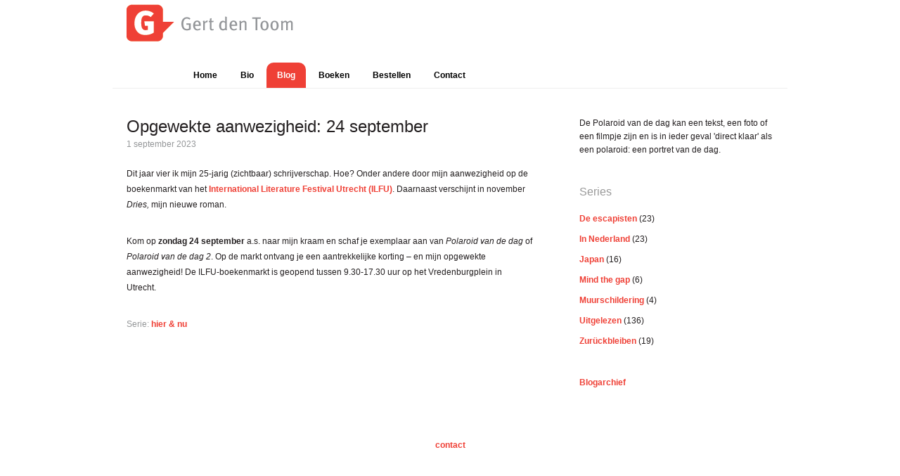

--- FILE ---
content_type: text/html; charset=UTF-8
request_url: https://www.gertdentoom.nl/hier-en-nu/opgewekte-aanwezigheid/
body_size: 6529
content:
<!DOCTYPE html>
<html lang="nl-NL">
<head >
<meta charset="UTF-8" />
<meta name="viewport" content="width=device-width, initial-scale=1" />
<title>Opgewekte aanwezigheid: 24 september</title>
<meta name='robots' content='max-image-preview:large' />
	<style>img:is([sizes="auto" i], [sizes^="auto," i]) { contain-intrinsic-size: 3000px 1500px }</style>
	<link rel='dns-prefetch' href='//fonts.googleapis.com' />
<link rel="alternate" type="application/rss+xml" title="Gert den Toom &raquo; feed" href="https://www.gertdentoom.nl/feed/" />
<link rel="alternate" type="application/rss+xml" title="Gert den Toom &raquo; reacties feed" href="https://www.gertdentoom.nl/comments/feed/" />
<link rel="alternate" type="application/rss+xml" title="Gert den Toom &raquo; Opgewekte aanwezigheid: 24 september reacties feed" href="https://www.gertdentoom.nl/hier-en-nu/opgewekte-aanwezigheid/feed/" />
<link rel="canonical" href="https://www.gertdentoom.nl/hier-en-nu/opgewekte-aanwezigheid/" />
<script type="text/javascript">
/* <![CDATA[ */
window._wpemojiSettings = {"baseUrl":"https:\/\/s.w.org\/images\/core\/emoji\/15.0.3\/72x72\/","ext":".png","svgUrl":"https:\/\/s.w.org\/images\/core\/emoji\/15.0.3\/svg\/","svgExt":".svg","source":{"concatemoji":"https:\/\/www.gertdentoom.nl\/wp-includes\/js\/wp-emoji-release.min.js?ver=6.7.4"}};
/*! This file is auto-generated */
!function(i,n){var o,s,e;function c(e){try{var t={supportTests:e,timestamp:(new Date).valueOf()};sessionStorage.setItem(o,JSON.stringify(t))}catch(e){}}function p(e,t,n){e.clearRect(0,0,e.canvas.width,e.canvas.height),e.fillText(t,0,0);var t=new Uint32Array(e.getImageData(0,0,e.canvas.width,e.canvas.height).data),r=(e.clearRect(0,0,e.canvas.width,e.canvas.height),e.fillText(n,0,0),new Uint32Array(e.getImageData(0,0,e.canvas.width,e.canvas.height).data));return t.every(function(e,t){return e===r[t]})}function u(e,t,n){switch(t){case"flag":return n(e,"\ud83c\udff3\ufe0f\u200d\u26a7\ufe0f","\ud83c\udff3\ufe0f\u200b\u26a7\ufe0f")?!1:!n(e,"\ud83c\uddfa\ud83c\uddf3","\ud83c\uddfa\u200b\ud83c\uddf3")&&!n(e,"\ud83c\udff4\udb40\udc67\udb40\udc62\udb40\udc65\udb40\udc6e\udb40\udc67\udb40\udc7f","\ud83c\udff4\u200b\udb40\udc67\u200b\udb40\udc62\u200b\udb40\udc65\u200b\udb40\udc6e\u200b\udb40\udc67\u200b\udb40\udc7f");case"emoji":return!n(e,"\ud83d\udc26\u200d\u2b1b","\ud83d\udc26\u200b\u2b1b")}return!1}function f(e,t,n){var r="undefined"!=typeof WorkerGlobalScope&&self instanceof WorkerGlobalScope?new OffscreenCanvas(300,150):i.createElement("canvas"),a=r.getContext("2d",{willReadFrequently:!0}),o=(a.textBaseline="top",a.font="600 32px Arial",{});return e.forEach(function(e){o[e]=t(a,e,n)}),o}function t(e){var t=i.createElement("script");t.src=e,t.defer=!0,i.head.appendChild(t)}"undefined"!=typeof Promise&&(o="wpEmojiSettingsSupports",s=["flag","emoji"],n.supports={everything:!0,everythingExceptFlag:!0},e=new Promise(function(e){i.addEventListener("DOMContentLoaded",e,{once:!0})}),new Promise(function(t){var n=function(){try{var e=JSON.parse(sessionStorage.getItem(o));if("object"==typeof e&&"number"==typeof e.timestamp&&(new Date).valueOf()<e.timestamp+604800&&"object"==typeof e.supportTests)return e.supportTests}catch(e){}return null}();if(!n){if("undefined"!=typeof Worker&&"undefined"!=typeof OffscreenCanvas&&"undefined"!=typeof URL&&URL.createObjectURL&&"undefined"!=typeof Blob)try{var e="postMessage("+f.toString()+"("+[JSON.stringify(s),u.toString(),p.toString()].join(",")+"));",r=new Blob([e],{type:"text/javascript"}),a=new Worker(URL.createObjectURL(r),{name:"wpTestEmojiSupports"});return void(a.onmessage=function(e){c(n=e.data),a.terminate(),t(n)})}catch(e){}c(n=f(s,u,p))}t(n)}).then(function(e){for(var t in e)n.supports[t]=e[t],n.supports.everything=n.supports.everything&&n.supports[t],"flag"!==t&&(n.supports.everythingExceptFlag=n.supports.everythingExceptFlag&&n.supports[t]);n.supports.everythingExceptFlag=n.supports.everythingExceptFlag&&!n.supports.flag,n.DOMReady=!1,n.readyCallback=function(){n.DOMReady=!0}}).then(function(){return e}).then(function(){var e;n.supports.everything||(n.readyCallback(),(e=n.source||{}).concatemoji?t(e.concatemoji):e.wpemoji&&e.twemoji&&(t(e.twemoji),t(e.wpemoji)))}))}((window,document),window._wpemojiSettings);
/* ]]> */
</script>
<link rel='stylesheet' id='formidable-css' href='https://www.gertdentoom.nl/wp-content/plugins/formidable/css/formidableforms.css?ver=1271257' type='text/css' media='all' />
<link rel='stylesheet' id='genesis-gdt-child-css' href='https://www.gertdentoom.nl/wp-content/themes/genesis-gdt-child/style.css?ver=3.0.1' type='text/css' media='all' />
<style id='genesis-gdt-child-inline-css' type='text/css'>

		.wp-custom-logo .title-area {
			padding-top: 6px;
		}
		
</style>
<style id='wp-emoji-styles-inline-css' type='text/css'>

	img.wp-smiley, img.emoji {
		display: inline !important;
		border: none !important;
		box-shadow: none !important;
		height: 1em !important;
		width: 1em !important;
		margin: 0 0.07em !important;
		vertical-align: -0.1em !important;
		background: none !important;
		padding: 0 !important;
	}
</style>
<link rel='stylesheet' id='wp-block-library-css' href='https://www.gertdentoom.nl/wp-includes/css/dist/block-library/style.min.css?ver=6.7.4' type='text/css' media='all' />
<style id='classic-theme-styles-inline-css' type='text/css'>
/*! This file is auto-generated */
.wp-block-button__link{color:#fff;background-color:#32373c;border-radius:9999px;box-shadow:none;text-decoration:none;padding:calc(.667em + 2px) calc(1.333em + 2px);font-size:1.125em}.wp-block-file__button{background:#32373c;color:#fff;text-decoration:none}
</style>
<style id='global-styles-inline-css' type='text/css'>
:root{--wp--preset--aspect-ratio--square: 1;--wp--preset--aspect-ratio--4-3: 4/3;--wp--preset--aspect-ratio--3-4: 3/4;--wp--preset--aspect-ratio--3-2: 3/2;--wp--preset--aspect-ratio--2-3: 2/3;--wp--preset--aspect-ratio--16-9: 16/9;--wp--preset--aspect-ratio--9-16: 9/16;--wp--preset--color--black: #000000;--wp--preset--color--cyan-bluish-gray: #abb8c3;--wp--preset--color--white: #ffffff;--wp--preset--color--pale-pink: #f78da7;--wp--preset--color--vivid-red: #cf2e2e;--wp--preset--color--luminous-vivid-orange: #ff6900;--wp--preset--color--luminous-vivid-amber: #fcb900;--wp--preset--color--light-green-cyan: #7bdcb5;--wp--preset--color--vivid-green-cyan: #00d084;--wp--preset--color--pale-cyan-blue: #8ed1fc;--wp--preset--color--vivid-cyan-blue: #0693e3;--wp--preset--color--vivid-purple: #9b51e0;--wp--preset--color--theme-primary: #0073e5;--wp--preset--color--theme-secondary: #0073e5;--wp--preset--gradient--vivid-cyan-blue-to-vivid-purple: linear-gradient(135deg,rgba(6,147,227,1) 0%,rgb(155,81,224) 100%);--wp--preset--gradient--light-green-cyan-to-vivid-green-cyan: linear-gradient(135deg,rgb(122,220,180) 0%,rgb(0,208,130) 100%);--wp--preset--gradient--luminous-vivid-amber-to-luminous-vivid-orange: linear-gradient(135deg,rgba(252,185,0,1) 0%,rgba(255,105,0,1) 100%);--wp--preset--gradient--luminous-vivid-orange-to-vivid-red: linear-gradient(135deg,rgba(255,105,0,1) 0%,rgb(207,46,46) 100%);--wp--preset--gradient--very-light-gray-to-cyan-bluish-gray: linear-gradient(135deg,rgb(238,238,238) 0%,rgb(169,184,195) 100%);--wp--preset--gradient--cool-to-warm-spectrum: linear-gradient(135deg,rgb(74,234,220) 0%,rgb(151,120,209) 20%,rgb(207,42,186) 40%,rgb(238,44,130) 60%,rgb(251,105,98) 80%,rgb(254,248,76) 100%);--wp--preset--gradient--blush-light-purple: linear-gradient(135deg,rgb(255,206,236) 0%,rgb(152,150,240) 100%);--wp--preset--gradient--blush-bordeaux: linear-gradient(135deg,rgb(254,205,165) 0%,rgb(254,45,45) 50%,rgb(107,0,62) 100%);--wp--preset--gradient--luminous-dusk: linear-gradient(135deg,rgb(255,203,112) 0%,rgb(199,81,192) 50%,rgb(65,88,208) 100%);--wp--preset--gradient--pale-ocean: linear-gradient(135deg,rgb(255,245,203) 0%,rgb(182,227,212) 50%,rgb(51,167,181) 100%);--wp--preset--gradient--electric-grass: linear-gradient(135deg,rgb(202,248,128) 0%,rgb(113,206,126) 100%);--wp--preset--gradient--midnight: linear-gradient(135deg,rgb(2,3,129) 0%,rgb(40,116,252) 100%);--wp--preset--font-size--small: 12px;--wp--preset--font-size--medium: 20px;--wp--preset--font-size--large: 20px;--wp--preset--font-size--x-large: 42px;--wp--preset--font-size--normal: 18px;--wp--preset--font-size--larger: 24px;--wp--preset--spacing--20: 0.44rem;--wp--preset--spacing--30: 0.67rem;--wp--preset--spacing--40: 1rem;--wp--preset--spacing--50: 1.5rem;--wp--preset--spacing--60: 2.25rem;--wp--preset--spacing--70: 3.38rem;--wp--preset--spacing--80: 5.06rem;--wp--preset--shadow--natural: 6px 6px 9px rgba(0, 0, 0, 0.2);--wp--preset--shadow--deep: 12px 12px 50px rgba(0, 0, 0, 0.4);--wp--preset--shadow--sharp: 6px 6px 0px rgba(0, 0, 0, 0.2);--wp--preset--shadow--outlined: 6px 6px 0px -3px rgba(255, 255, 255, 1), 6px 6px rgba(0, 0, 0, 1);--wp--preset--shadow--crisp: 6px 6px 0px rgba(0, 0, 0, 1);}:where(.is-layout-flex){gap: 0.5em;}:where(.is-layout-grid){gap: 0.5em;}body .is-layout-flex{display: flex;}.is-layout-flex{flex-wrap: wrap;align-items: center;}.is-layout-flex > :is(*, div){margin: 0;}body .is-layout-grid{display: grid;}.is-layout-grid > :is(*, div){margin: 0;}:where(.wp-block-columns.is-layout-flex){gap: 2em;}:where(.wp-block-columns.is-layout-grid){gap: 2em;}:where(.wp-block-post-template.is-layout-flex){gap: 1.25em;}:where(.wp-block-post-template.is-layout-grid){gap: 1.25em;}.has-black-color{color: var(--wp--preset--color--black) !important;}.has-cyan-bluish-gray-color{color: var(--wp--preset--color--cyan-bluish-gray) !important;}.has-white-color{color: var(--wp--preset--color--white) !important;}.has-pale-pink-color{color: var(--wp--preset--color--pale-pink) !important;}.has-vivid-red-color{color: var(--wp--preset--color--vivid-red) !important;}.has-luminous-vivid-orange-color{color: var(--wp--preset--color--luminous-vivid-orange) !important;}.has-luminous-vivid-amber-color{color: var(--wp--preset--color--luminous-vivid-amber) !important;}.has-light-green-cyan-color{color: var(--wp--preset--color--light-green-cyan) !important;}.has-vivid-green-cyan-color{color: var(--wp--preset--color--vivid-green-cyan) !important;}.has-pale-cyan-blue-color{color: var(--wp--preset--color--pale-cyan-blue) !important;}.has-vivid-cyan-blue-color{color: var(--wp--preset--color--vivid-cyan-blue) !important;}.has-vivid-purple-color{color: var(--wp--preset--color--vivid-purple) !important;}.has-black-background-color{background-color: var(--wp--preset--color--black) !important;}.has-cyan-bluish-gray-background-color{background-color: var(--wp--preset--color--cyan-bluish-gray) !important;}.has-white-background-color{background-color: var(--wp--preset--color--white) !important;}.has-pale-pink-background-color{background-color: var(--wp--preset--color--pale-pink) !important;}.has-vivid-red-background-color{background-color: var(--wp--preset--color--vivid-red) !important;}.has-luminous-vivid-orange-background-color{background-color: var(--wp--preset--color--luminous-vivid-orange) !important;}.has-luminous-vivid-amber-background-color{background-color: var(--wp--preset--color--luminous-vivid-amber) !important;}.has-light-green-cyan-background-color{background-color: var(--wp--preset--color--light-green-cyan) !important;}.has-vivid-green-cyan-background-color{background-color: var(--wp--preset--color--vivid-green-cyan) !important;}.has-pale-cyan-blue-background-color{background-color: var(--wp--preset--color--pale-cyan-blue) !important;}.has-vivid-cyan-blue-background-color{background-color: var(--wp--preset--color--vivid-cyan-blue) !important;}.has-vivid-purple-background-color{background-color: var(--wp--preset--color--vivid-purple) !important;}.has-black-border-color{border-color: var(--wp--preset--color--black) !important;}.has-cyan-bluish-gray-border-color{border-color: var(--wp--preset--color--cyan-bluish-gray) !important;}.has-white-border-color{border-color: var(--wp--preset--color--white) !important;}.has-pale-pink-border-color{border-color: var(--wp--preset--color--pale-pink) !important;}.has-vivid-red-border-color{border-color: var(--wp--preset--color--vivid-red) !important;}.has-luminous-vivid-orange-border-color{border-color: var(--wp--preset--color--luminous-vivid-orange) !important;}.has-luminous-vivid-amber-border-color{border-color: var(--wp--preset--color--luminous-vivid-amber) !important;}.has-light-green-cyan-border-color{border-color: var(--wp--preset--color--light-green-cyan) !important;}.has-vivid-green-cyan-border-color{border-color: var(--wp--preset--color--vivid-green-cyan) !important;}.has-pale-cyan-blue-border-color{border-color: var(--wp--preset--color--pale-cyan-blue) !important;}.has-vivid-cyan-blue-border-color{border-color: var(--wp--preset--color--vivid-cyan-blue) !important;}.has-vivid-purple-border-color{border-color: var(--wp--preset--color--vivid-purple) !important;}.has-vivid-cyan-blue-to-vivid-purple-gradient-background{background: var(--wp--preset--gradient--vivid-cyan-blue-to-vivid-purple) !important;}.has-light-green-cyan-to-vivid-green-cyan-gradient-background{background: var(--wp--preset--gradient--light-green-cyan-to-vivid-green-cyan) !important;}.has-luminous-vivid-amber-to-luminous-vivid-orange-gradient-background{background: var(--wp--preset--gradient--luminous-vivid-amber-to-luminous-vivid-orange) !important;}.has-luminous-vivid-orange-to-vivid-red-gradient-background{background: var(--wp--preset--gradient--luminous-vivid-orange-to-vivid-red) !important;}.has-very-light-gray-to-cyan-bluish-gray-gradient-background{background: var(--wp--preset--gradient--very-light-gray-to-cyan-bluish-gray) !important;}.has-cool-to-warm-spectrum-gradient-background{background: var(--wp--preset--gradient--cool-to-warm-spectrum) !important;}.has-blush-light-purple-gradient-background{background: var(--wp--preset--gradient--blush-light-purple) !important;}.has-blush-bordeaux-gradient-background{background: var(--wp--preset--gradient--blush-bordeaux) !important;}.has-luminous-dusk-gradient-background{background: var(--wp--preset--gradient--luminous-dusk) !important;}.has-pale-ocean-gradient-background{background: var(--wp--preset--gradient--pale-ocean) !important;}.has-electric-grass-gradient-background{background: var(--wp--preset--gradient--electric-grass) !important;}.has-midnight-gradient-background{background: var(--wp--preset--gradient--midnight) !important;}.has-small-font-size{font-size: var(--wp--preset--font-size--small) !important;}.has-medium-font-size{font-size: var(--wp--preset--font-size--medium) !important;}.has-large-font-size{font-size: var(--wp--preset--font-size--large) !important;}.has-x-large-font-size{font-size: var(--wp--preset--font-size--x-large) !important;}
:where(.wp-block-post-template.is-layout-flex){gap: 1.25em;}:where(.wp-block-post-template.is-layout-grid){gap: 1.25em;}
:where(.wp-block-columns.is-layout-flex){gap: 2em;}:where(.wp-block-columns.is-layout-grid){gap: 2em;}
:root :where(.wp-block-pullquote){font-size: 1.5em;line-height: 1.6;}
</style>
<link rel='stylesheet' id='genesis-gdt-child-fonts-css' href='https://fonts.googleapis.com/css?family=Source+Sans+Pro%3A400%2C400i%2C600%2C700&#038;display=swap&#038;ver=3.0.1' type='text/css' media='all' />
<link rel='stylesheet' id='dashicons-css' href='https://www.gertdentoom.nl/wp-includes/css/dashicons.min.css?ver=6.7.4' type='text/css' media='all' />
<link rel='stylesheet' id='genesis-gdt-child-gutenberg-css' href='https://www.gertdentoom.nl/wp-content/themes/genesis-gdt-child/lib/gutenberg/front-end.css?ver=3.0.1' type='text/css' media='all' />
<style id='genesis-gdt-child-gutenberg-inline-css' type='text/css'>
.ab-block-post-grid .ab-post-grid-items h2 a:hover {
	color: #0073e5;
}

.site-container .wp-block-button .wp-block-button__link {
	background-color: #0073e5;
}

.wp-block-button .wp-block-button__link:not(.has-background),
.wp-block-button .wp-block-button__link:not(.has-background):focus,
.wp-block-button .wp-block-button__link:not(.has-background):hover {
	color: #ffffff;
}

.site-container .wp-block-button.is-style-outline .wp-block-button__link {
	color: #0073e5;
}

.site-container .wp-block-button.is-style-outline .wp-block-button__link:focus,
.site-container .wp-block-button.is-style-outline .wp-block-button__link:hover {
	color: #2396ff;
}		.site-container .has-small-font-size {
			font-size: 12px;
		}		.site-container .has-normal-font-size {
			font-size: 18px;
		}		.site-container .has-large-font-size {
			font-size: 20px;
		}		.site-container .has-larger-font-size {
			font-size: 24px;
		}		.site-container .has-theme-primary-color,
		.site-container .wp-block-button .wp-block-button__link.has-theme-primary-color,
		.site-container .wp-block-button.is-style-outline .wp-block-button__link.has-theme-primary-color {
			color: #0073e5;
		}

		.site-container .has-theme-primary-background-color,
		.site-container .wp-block-button .wp-block-button__link.has-theme-primary-background-color,
		.site-container .wp-block-pullquote.is-style-solid-color.has-theme-primary-background-color {
			background-color: #0073e5;
		}		.site-container .has-theme-secondary-color,
		.site-container .wp-block-button .wp-block-button__link.has-theme-secondary-color,
		.site-container .wp-block-button.is-style-outline .wp-block-button__link.has-theme-secondary-color {
			color: #0073e5;
		}

		.site-container .has-theme-secondary-background-color,
		.site-container .wp-block-button .wp-block-button__link.has-theme-secondary-background-color,
		.site-container .wp-block-pullquote.is-style-solid-color.has-theme-secondary-background-color {
			background-color: #0073e5;
		}
</style>
<script type="text/javascript" src="https://www.gertdentoom.nl/wp-includes/js/jquery/jquery.min.js?ver=3.7.1" id="jquery-core-js"></script>
<script type="text/javascript" src="https://www.gertdentoom.nl/wp-includes/js/jquery/jquery-migrate.min.js?ver=3.4.1" id="jquery-migrate-js"></script>
<link rel="https://api.w.org/" href="https://www.gertdentoom.nl/wp-json/" /><link rel="alternate" title="JSON" type="application/json" href="https://www.gertdentoom.nl/wp-json/wp/v2/posts/7157" /><link rel="EditURI" type="application/rsd+xml" title="RSD" href="https://www.gertdentoom.nl/xmlrpc.php?rsd" />
<link rel="alternate" title="oEmbed (JSON)" type="application/json+oembed" href="https://www.gertdentoom.nl/wp-json/oembed/1.0/embed?url=https%3A%2F%2Fwww.gertdentoom.nl%2Fhier-en-nu%2Fopgewekte-aanwezigheid%2F" />
<link rel="alternate" title="oEmbed (XML)" type="text/xml+oembed" href="https://www.gertdentoom.nl/wp-json/oembed/1.0/embed?url=https%3A%2F%2Fwww.gertdentoom.nl%2Fhier-en-nu%2Fopgewekte-aanwezigheid%2F&#038;format=xml" />
<link rel="icon" href="https://www.gertdentoom.nl/wp-content/themes/genesis-gdt-child/images/favicon.ico" />
<link rel="pingback" href="https://www.gertdentoom.nl/xmlrpc.php" />

<!-- Dynamic Widgets by QURL loaded - http://www.dynamic-widgets.com //-->
</head>
<body data-rsssl=1 class="post-template-default single single-post postid-7157 single-format-standard wp-custom-logo wp-embed-responsive header-full-width content-sidebar genesis-breadcrumbs-hidden genesis-footer-widgets-hidden has-no-blocks" itemscope itemtype="https://schema.org/WebPage"><div class="site-container"><ul class="genesis-skip-link"><li><a href="#genesis-nav-primary" class="screen-reader-shortcut"> Spring naar de hoofdnavigatie</a></li><li><a href="#genesis-content" class="screen-reader-shortcut"> Door naar de hoofd inhoud</a></li><li><a href="#genesis-sidebar-primary" class="screen-reader-shortcut"> Spring naar de eerste sidebar</a></li></ul><header class="site-header" itemscope itemtype="https://schema.org/WPHeader"><div class="wrap"><div class="title-area"><a href="https://www.gertdentoom.nl/" class="custom-logo-link" rel="home"><img width="322" height="58" src="https://www.gertdentoom.nl/wp-content/uploads/2019/09/logo-gert-den-toom.png" class="custom-logo" alt="Gert den Toom" decoding="async" /></a><p class="site-title">Gert den Toom</p><p class="site-description" itemprop="description">Waar is Gert den Toom mee bezig?</p></div><nav class="nav-primary" aria-label="Hoofd" itemscope itemtype="https://schema.org/SiteNavigationElement" id="genesis-nav-primary"><div class="wrap"><ul id="menu-hoofdmenu" class="menu genesis-nav-menu menu-primary js-superfish"><li id="menu-item-6041" class="menu-item menu-item-type-custom menu-item-object-custom menu-item-home menu-item-6041"><a href="https://www.gertdentoom.nl/" itemprop="url"><span itemprop="name">Home</span></a></li>
<li id="menu-item-6042" class="menu-item menu-item-type-post_type menu-item-object-page menu-item-6042"><a href="https://www.gertdentoom.nl/bio/" itemprop="url"><span itemprop="name">Bio</span></a></li>
<li id="menu-item-6043" class="menu-item menu-item-type-post_type menu-item-object-page current_page_parent menu-item-6043"><a href="https://www.gertdentoom.nl/blog/" itemprop="url"><span itemprop="name">Blog</span></a></li>
<li id="menu-item-6055" class="menu-item menu-item-type-post_type menu-item-object-page menu-item-6055"><a href="https://www.gertdentoom.nl/boeken/" itemprop="url"><span itemprop="name">Boeken</span></a></li>
<li id="menu-item-6088" class="menu-item menu-item-type-post_type menu-item-object-page menu-item-6088"><a href="https://www.gertdentoom.nl/bestellen/" itemprop="url"><span itemprop="name">Bestellen</span></a></li>
<li id="menu-item-6049" class="menu-item menu-item-type-post_type menu-item-object-page menu-item-6049"><a href="https://www.gertdentoom.nl/contact/" itemprop="url"><span itemprop="name">Contact</span></a></li>
</ul></div></nav></div></header><div class="site-inner"><div class="content-sidebar-wrap"><main class="content" id="genesis-content"><article class="post-7157 post type-post status-publish format-standard category-hier-en-nu entry" aria-label="Opgewekte aanwezigheid: 24 september" itemscope itemtype="https://schema.org/CreativeWork"><header class="entry-header"><h1 class="entry-title" itemprop="headline">Opgewekte aanwezigheid: 24 september</h1>
<p class="entry-meta"><time class="entry-time" itemprop="datePublished" datetime="2023-09-01T15:49:25+02:00">1 september 2023</time> </p></header><div class="entry-content" itemprop="text"><p style="font-weight: 400;">Dit jaar vier ik mijn 25-jarig (zichtbaar) schrijverschap. Hoe? Onder andere door mijn aanwezigheid op de boekenmarkt van het <a href="https://ilfu.com" target="_blank" rel="noopener">International Literature Festival Utrecht (ILFU)</a>. Daarnaast verschijnt in november <em>Dries,</em> mijn nieuwe roman.</p>
<p style="font-weight: 400;">Kom op <strong>zondag 24 september</strong> a.s. naar mijn kraam en schaf je exemplaar aan van <em>Polaroid van de dag</em> of <em>Polaroid van de dag 2</em>. Op de markt ontvang je een aantrekkelijke korting – en mijn opgewekte aanwezigheid! De ILFU-boekenmarkt is geopend tussen 9.30-17.30 uur op het Vredenburgplein in Utrecht.</p>
<!--<rdf:RDF xmlns:rdf="http://www.w3.org/1999/02/22-rdf-syntax-ns#"
			xmlns:dc="http://purl.org/dc/elements/1.1/"
			xmlns:trackback="http://madskills.com/public/xml/rss/module/trackback/">
		<rdf:Description rdf:about="https://www.gertdentoom.nl/hier-en-nu/opgewekte-aanwezigheid/"
    dc:identifier="https://www.gertdentoom.nl/hier-en-nu/opgewekte-aanwezigheid/"
    dc:title="Opgewekte aanwezigheid: 24 september"
    trackback:ping="https://www.gertdentoom.nl/hier-en-nu/opgewekte-aanwezigheid/trackback/" />
</rdf:RDF>-->
</div><footer class="entry-footer"><p class="entry-meta"><span class="entry-categories">Serie: <a href="https://www.gertdentoom.nl/category/hier-en-nu/" rel="category tag">hier &amp; nu</a></span></p></footer></article></main><aside class="sidebar sidebar-primary widget-area" role="complementary" aria-label="Primaire Sidebar" itemscope itemtype="https://schema.org/WPSideBar" id="genesis-sidebar-primary"><h2 class="genesis-sidebar-title screen-reader-text">Primaire Sidebar</h2><section id="black-studio-tinymce-4" class="widget widget_black_studio_tinymce"><div class="widget-wrap"><div class="textwidget"><p>De Polaroid van de dag kan een tekst, een foto of een filmpje zijn en is in ieder geval 'direct klaar' als een polaroid: een portret van de dag.</p>
</div></div></section>
<section id="categories-3" class="widget widget_categories"><div class="widget-wrap"><h3 class="widgettitle widget-title">Series</h3>

			<ul>
					<li class="cat-item cat-item-1"><a href="https://www.gertdentoom.nl/category/blog/">Blog</a> (1.699)
</li>
	<li class="cat-item cat-item-7"><a href="https://www.gertdentoom.nl/category/de-escapisten/">De escapisten</a> (23)
</li>
	<li class="cat-item cat-item-4"><a href="https://www.gertdentoom.nl/category/hier-en-nu/">hier &amp; nu</a> (25)
</li>
	<li class="cat-item cat-item-22"><a href="https://www.gertdentoom.nl/category/in-nederland/">In Nederland</a> (23)
</li>
	<li class="cat-item cat-item-24"><a href="https://www.gertdentoom.nl/category/japan/">Japan</a> (16)
</li>
	<li class="cat-item cat-item-16"><a href="https://www.gertdentoom.nl/category/mind-the-gap/">Mind the gap</a> (6)
</li>
	<li class="cat-item cat-item-28"><a href="https://www.gertdentoom.nl/category/muurschildering/">Muurschildering</a> (4)
</li>
	<li class="cat-item cat-item-19"><a href="https://www.gertdentoom.nl/category/uitgelezen/">Uitgelezen</a> (136)
</li>
	<li class="cat-item cat-item-10"><a href="https://www.gertdentoom.nl/category/zuruckbleiben/">Zurückbleiben</a> (19)
</li>
			</ul>

			</div></section>
<section id="black-studio-tinymce-6" class="widget widget_black_studio_tinymce"><div class="widget-wrap"><div class="textwidget"><p><a href="/blogarchief/">Blogarchief</a></p>
</div></div></section>
</aside></div></div><footer class="site-footer" itemscope itemtype="https://schema.org/WPFooter"><div class="wrap"><p><a href="/contact/">contact</a></p></div></footer></div><script type="text/javascript" src="https://www.gertdentoom.nl/wp-includes/js/hoverIntent.min.js?ver=1.10.2" id="hoverIntent-js"></script>
<script type="text/javascript" src="https://www.gertdentoom.nl/wp-content/themes/genesis/lib/js/menu/superfish.min.js?ver=1.7.10" id="superfish-js"></script>
<script type="text/javascript" src="https://www.gertdentoom.nl/wp-content/themes/genesis/lib/js/menu/superfish.args.min.js?ver=3.5.0" id="superfish-args-js"></script>
<script type="text/javascript" src="https://www.gertdentoom.nl/wp-content/themes/genesis/lib/js/skip-links.min.js?ver=3.5.0" id="skip-links-js"></script>
<script type="text/javascript" id="genesis-gdt-child-responsive-menu-js-extra">
/* <![CDATA[ */
var genesis_responsive_menu = {"mainMenu":"Menu","menuIconClass":"dashicons-before dashicons-menu","subMenu":"Submenu","subMenuIconClass":"dashicons-before dashicons-arrow-down-alt2","menuClasses":{"others":[".nav-primary"]}};
/* ]]> */
</script>
<script type="text/javascript" src="https://www.gertdentoom.nl/wp-content/themes/genesis/lib/js/menu/responsive-menus.min.js?ver=1.1.3" id="genesis-gdt-child-responsive-menu-js"></script>
</body></html>
